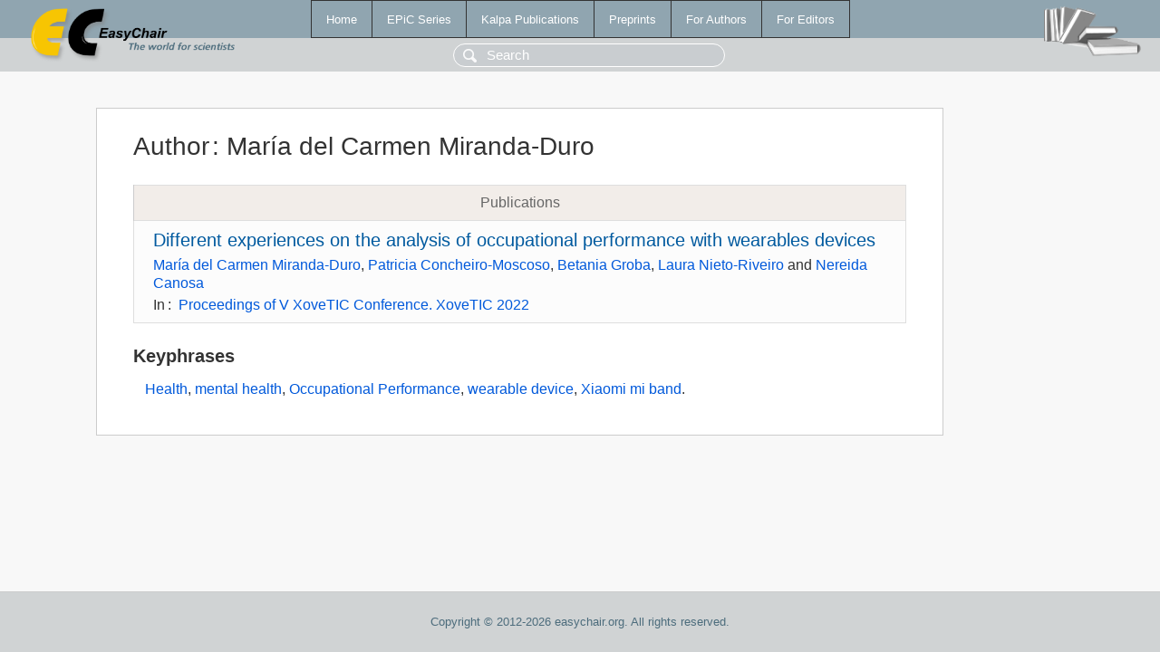

--- FILE ---
content_type: text/html; charset=UTF-8
request_url: https://mail.easychair.org/publications/author/C6cL
body_size: 1182
content:
<!DOCTYPE html>
<html lang='en-US'><head><meta content='text/html; charset=UTF-8' http-equiv='Content-Type'/><title>Author: María del Carmen Miranda-Duro</title><link href='/images/favicon.ico' rel='icon' type='image/jpeg'/><link href='/css/cool.css?version=531' rel='StyleSheet' type='text/css'/><link href='/css/publications.css?version=531' rel='StyleSheet' type='text/css'/><script src='/js/easy.js?version=531'></script><script src='/publications/pubs.js?version=531'></script></head><body class="pubs"><table class="page"><tr style="height:1%"><td><div class="menu"><table class="menutable"><tr><td><a class="mainmenu" href="/publications/" id="t:HOME">Home</a></td><td><a class="mainmenu" href="/publications/EPiC" id="t:EPIC">EPiC Series</a></td><td><a class="mainmenu" href="/publications/Kalpa" id="t:KALPA">Kalpa Publications</a></td><td><a class="mainmenu" href="/publications/preprints" id="t:PREPRINTS">Preprints</a></td><td><a class="mainmenu" href="/publications/for_authors" id="t:FOR_AUTHORS">For Authors</a></td><td><a class="mainmenu" href="/publications/for_editors" id="t:FOR_EDITORS">For Editors</a></td></tr></table></div><div class="search_row"><form onsubmit="alert('Search is temporarily unavailable');return false;"><input id="search-input" name="query" placeholder="Search" type="text"/></form></div><div id="logo"><a href="/"><img class="logonew_alignment" src="/images/logoECpubs.png"/></a></div><div id="books"><img class="books_alignment" src="/images/books.png"/></div></td></tr><tr style="height:99%"><td class="ltgray"><div id="mainColumn"><table id="content_table"><tr><td style="vertical-align:top;width:99%"><div class="abstractBox"><h1>Author<span class="lr_margin">:</span>María del Carmen Miranda-Duro</h1><table class="epic_table top_margin"><thead><tr><th>Publications</th></tr></thead><tbody><tr><td><div class="title"><a href="/publications/paper/jMcR">Different experiences on the analysis of occupational performance with wearables devices</a></div><div class="authors"><a href="/publications/author/C6cL">María del Carmen Miranda-Duro</a>, <a href="/publications/author/fGMlf">Patricia Concheiro-Moscoso</a>, <a href="/publications/author/Q5HH">Betania Groba</a>, <a href="/publications/author/5bl8">Laura Nieto-Riveiro</a> and <a href="/publications/author/QFbk">Nereida Canosa</a></div><div class="volume">In<span class="lr_margin">:</span><a href="/publications/volume/XoveTIC2022">Proceedings of V XoveTIC Conference. XoveTIC 2022</a></div></td></tr></tbody></table><h3>Keyphrases</h3><p><a href="/publications/keyword/XS6w">Health</a>, <a href="/publications/keyword/XN47">mental health</a>, <a href="/publications/keyword/kFfm">Occupational Performance</a>, <a href="/publications/keyword/xvJx">wearable device</a>, <a href="/publications/keyword/tXB1">Xiaomi mi band</a>.</p></div></td></tr></table></div></td></tr><tr><td class="footer">Copyright © 2012-2026 easychair.org. All rights reserved.</td></tr></table></body></html>